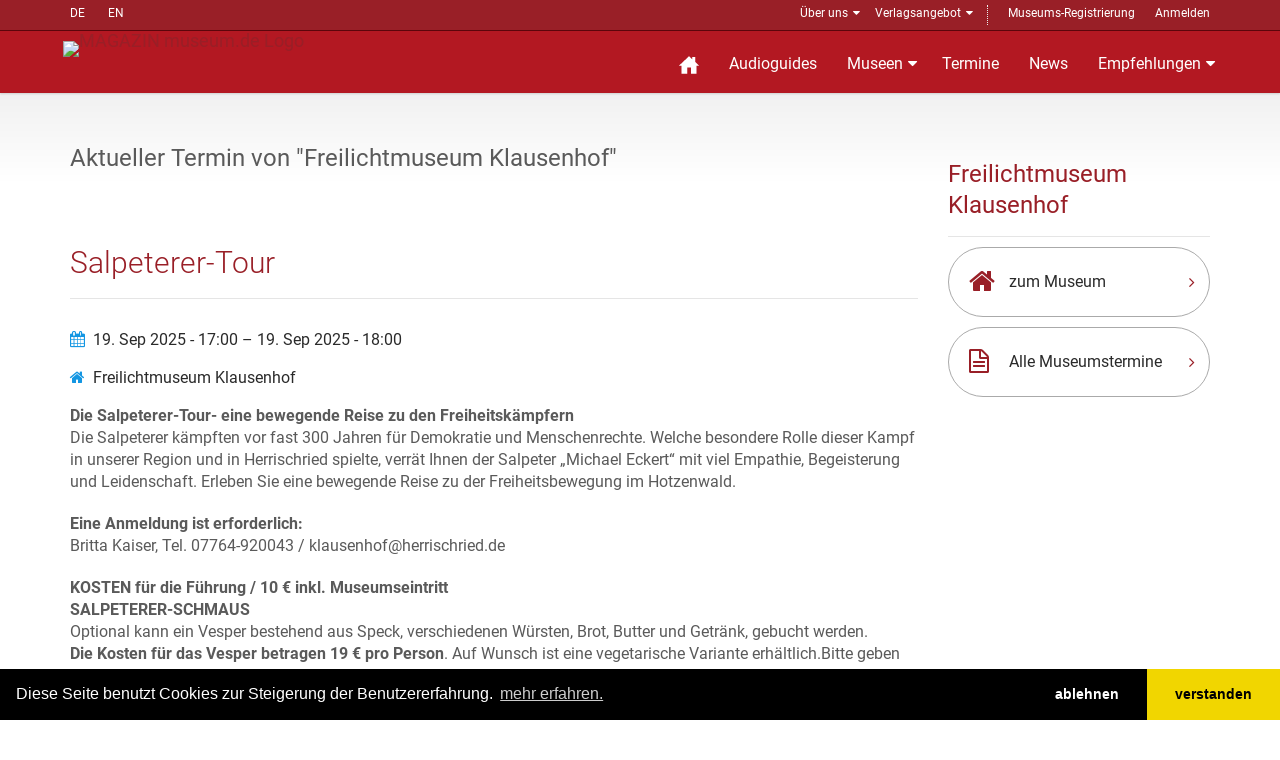

--- FILE ---
content_type: text/html; charset=UTF-8
request_url: https://www.museum.de/event/salpeterer-tour-5
body_size: 7331
content:
<!DOCTYPE html>

<html lang="de">
<head>
    <meta charset="UTF-8"/>
    <meta name="viewport" content="width=device-width, initial-scale=1.0">
    <base href="https://www.museum.de" >
    <meta name="author" content="magazin museum.de">
		<meta property="og:title" content="	Salpeterer-Tour - museum.de
"/>
	<meta property="og:description" content="Die Salpeterer-Tour- eine bewegende Reise zu den Freiheitskämpfern﻿﻿Die Salpeterer kämpften vor fast 300 Jahren für Demokratie und Menschenrechte. Welche besondere Rolle dieser Kampf in unserer Region und in Herrischried spielte, verrät Ihnen der Salpeter „Michael Eckert“ mit viel Empathie, Begeisterung und Leidenschaft. Erleben Sie eine bewegende Reise zu der Freiheitsbewegung im Hotzenwald.Eine Anmeldung ist erforderlich:Britta Kaiser, Tel. 07764-920043 / klausenhof@herrischried.deKOSTEN für die Führung / ﻿10 € inkl. MuseumseintrittSALPETERER-SCHMAUS﻿Optional kann ein Vesper bestehend aus Speck, verschiedenen Würsten, Brot, Butter und Getränk, gebucht werden.﻿Die Kosten für das Vesper betragen 19 € pro Person. ﻿Auf Wunsch ist eine vegetarische Variante erhältlich.﻿Bitte geben Sie diesen Wunsch bei Ihrer Anmeldung an. Die Tour ist nicht barrierefrei.
"/>
	<meta property="og:type" content="article"/>
    <link media="all" type="text/css" rel="stylesheet"  href="/public/assets/fonts/font-awesome.css" >
    <link media="all" type="text/css" rel="stylesheet"  href="/public/assets/bootstrap/css/bootstrap.css" >
    <link media="all" type="text/css" rel="stylesheet"  href="/public/assets/css/bootstrap-select.min.css" >
    <link media="all" type="text/css" rel="stylesheet"  href="/public/assets/css/jquery.slider.min.css" >

    <link media="all" type="text/css" rel="stylesheet"  href="/public/assets/css/style.css" >
    <link rel="alternate" href="https://www.museum.de/en/" hreflang="en">
    <link rel="alternate" href="https://www.museum.de/fr/" hreflang="fr">

    <style>
.plusContent {
	border-bottom: 1px solid #eee;
	margin-bottom: 2em;
}
.werbung img {
	width: 100%;
	margin-bottom: 6rem;
}
.infobox {
	/* border: 4px solid #eee; */
	padding: 3rem;
	width: 100%;
	display: block;
	position: relative;
	background: var(--lightblue);
}
.infobox strong {
	font-size: 3rem;
}
#kulturregionen h2 {
	font-weight: bold;
	font-variant: normal;
	text-transform: none;
	border: none;
}
#kulturregionen .container {
	border: 1px solid var(--darkred);
	overflow: hidden;
	/* padding: 1rem; */
}
#kulturregionen img {
	width: 100%;
}
#kulturregionen {
	margin-top: 50px;
}
</style>

    <script src="/public/assets/js/jquery-2.1.0.min.js"></script>
    
    <title>	Salpeterer-Tour - museum.de
 @museum.de</title>
    <meta name="description" content="Die Salpeterer-Tour- eine bewegende Reise zu den Freiheitskämpfern﻿﻿Die Salpeterer kämpften vor fast 300 Jahren für Demokratie und Menschenrechte. Welche besondere Rolle dieser Kampf in unserer Region und in Herrischried spielte, verrät Ihnen der Salpeter „Michael Eckert“ mit viel Empathie, Begeisterung und Leidenschaft. Erleben Sie eine bewegende Reise zu der Freiheitsbewegung im Hotzenwald.Eine Anmeldung ist erforderlich:Britta Kaiser, Tel. 07764-920043 / klausenhof@herrischried.deKOSTEN für die Führung / ﻿10 € inkl. MuseumseintrittSALPETERER-SCHMAUS﻿Optional kann ein Vesper bestehend aus Speck, verschiedenen Würsten, Brot, Butter und Getränk, gebucht werden.﻿Die Kosten für das Vesper betragen 19 € pro Person. ﻿Auf Wunsch ist eine vegetarische Variante erhältlich.﻿Bitte geben Sie diesen Wunsch bei Ihrer Anmeldung an. Die Tour ist nicht barrierefrei.
">
	<link rel="shortcut icon" href="/favicon.ico" type="image/x-icon">
	<link rel="icon" href="/favicon.ico" type="image/x-icon">
	<link rel="alternate" type="application/rss+xml"  title="Museums-Events" href="/events-feed/rss" />
    <link rel="stylesheet" type="text/css" href="https://cdn.jsdelivr.net/npm/cookieconsent@3/build/cookieconsent.min.css" />
	
</head>

<body class="page-sub-page " id="page-top">
<div class="wrapper">
    <div class="navigation">
    <div class="secondary-navigation">
        <div class="container">
           <div class="language">
            <!-- img src="https://www.museum.de/public/assets/icons/translate-icon.svg" class="translation" -->
                <a href="/de/event/salpeterer-tour-5" alt="Deutsch" title="Inhalt auf deutsch">DE</a>
        <a href="/en/event/salpeterer-tour-5" alt="English" title="Content in english">EN</a>
           </div>
            <div class="user-area">
	            <ul>
                    <li class="parent"><a href="/de/about">Über uns</a>
                        <span class="tri"> </span>
                        <ul class="submenu">
                            <li><a href="/sprich-mit-uns">Kontakt</a></li>
                            <li><a href="/audioguide">Museumsführer-App</a></li>
                            <li><a href="/blog">Blog</a></li>
                            <li><a href="/legal">Impressum</a></li>
                            </ul>
                    </li>
                    <li  class="parent">
                        <a href="/de/verlagsangebot">Verlagsangebot</a>
                        <span class="tri"> </span>
                        <ul class="submenu">
                            <li><a href="/de/fachmagazin">Fachmagazin</a></li>
                            <li><a href="/de/media">Media Daten</a></li>
	                       <li><a href="/de/infobackend">Datenpflege</a></li>
                            <li><a href="/de/audioguide-hosting">Audioguide-Hosting</a></li>
                            <li><a href="/de/audioguide-produktion">Audioguide Produktion</a></li>
                            <li><a href="/de/vr-produktion">VR Produktion</a></li>
                            <li><a href="/de/kulturregionen">Kulturregionen</a></li>
                            <li style="margin-top: 10px;"><a href="https://www.museumsmesse.de"><img src="https://www.museumsmesse.de/public/assets/img/museumsmesse-logo.jpg" style="width: 140px;"></a></li>
                        </ul>
                    </li>
                    <li class="space">&nbsp;</li>
                                      <li><a href="/register">Museums-Registrierung</a></li>
                      <li><a href="/login">Anmelden</a></li>

                                </ul>
            </div>
        </div>
    </div>
    <div class="container">
        <header class="navbar" id="top">
            <div class="navbar-header">
                <button class="navbar-toggle" type="button" data-toggle="collapse" data-target=".bs-navbar-collapse">
                    <span class="sr-only">Navigation auffahren</span>
                    <span class="icon-bar"></span>
                    <span class="icon-bar"></span>
                    <span class="icon-bar"></span>
                </button>
                <div class="navbar-brand nav" id="brand">
                    <a href="/" title="zur Startseite Magazin museum.de"> <img src="/assets/img/logo.png" title="MAGAZIN museum.de Logo"></a>
                </div>
            </div>
            <nav class="collapse navbar-collapse bs-navbar-collapse navbar-right">
                <ul class="nav navbar-nav">
                    <li class="home"><a href="/" title="Startseite"><img src="/public/assets/icons/home-sharp-w.svg"></a></li>
                    <li><a href="/audioguides">Audioguides</a></li>
                    <li class="parent"><a href="/museen">Museen</a>
		            <section id="menuform" class="submenu">
						<span class="tri"> </span>
						<form class="searchform" method="post" action="/museen">
                            <input type="hidden" name="_token" value="mVk3rvuSFGmORnXnq8QGW9754vWfJEDNYhBt1zcH">						  <div>Suche Museen</div><br />
						  <div class="form-group">
						  <input placeholder="Name/@Stadt/#Stichwort" name="query" type="text">
						  </div>
						  <div class="form-group">
						  <label for="country" style="display: none">in Land </label>
						  <select name="country"><option value="DE">Deutschland</option><option value="AT">&Ouml;sterreich</option><option value="CH">Schweiz</option><option value="AF">Afghanistan</option><option value="AX">&Aring;land Islands</option><option value="AL">Albania</option><option value="DZ">Algeria</option><option value="AS">American Samoa</option><option value="AD">Andorra</option><option value="AO">Angola</option><option value="AI">Anguilla</option><option value="AQ">Antarctica</option><option value="AG">Antigua and Barbuda</option><option value="AR">Argentina</option><option value="AM">Armenia</option><option value="AW">Aruba</option><option value="AU">Australia</option><option value="AZ">Azerbaijan</option><option value="BS">Bahamas</option><option value="BH">Bahrain</option><option value="BD">Bangladesh</option><option value="BB">Barbados</option><option value="BY">Belarus</option><option value="BE">Belgium</option><option value="BZ">Belize</option><option value="BJ">Benin</option><option value="BM">Bermuda</option><option value="BT">Bhutan</option><option value="BO">Bolivia</option><option value="BA">Bosnia and Herzegovina</option><option value="BW">Botswana</option><option value="BV">Bouvet Island</option><option value="BR">Brazil</option><option value="IO">British Indian Ocean Territory</option><option value="BN">Brunei Darussalam</option><option value="BG">Bulgaria</option><option value="BF">Burkina Faso</option><option value="BI">Burundi</option><option value="KH">Cambodia</option><option value="CM">Cameroon</option><option value="CA">Canada</option><option value="CV">Cape Verde</option><option value="KY">Cayman Islands</option><option value="CF">Central African Republic</option><option value="TD">Chad</option><option value="CL">Chile</option><option value="CN">China</option><option value="CX">Christmas Island</option><option value="CC">Cocos (Keeling) Islands</option><option value="CO">Colombia</option><option value="KM">Comoros</option><option value="CG">Congo</option><option value="CD">Congo, The Democratic Republic of The</option><option value="CK">Cook Islands</option><option value="CR">Costa Rica</option><option value="CI">Cote D ivoire</option><option value="HR">Croatia</option><option value="CU">Cuba</option><option value="CY">Cyprus</option><option value="CZ">Czech Republic</option><option value="DK">Denmark</option><option value="DJ">Djibouti</option><option value="DM">Dominica</option><option value="DO">Dominican Republic</option><option value="EC">Ecuador</option><option value="EG">Egypt</option><option value="SV">El Salvador</option><option value="GQ">Equatorial Guinea</option><option value="ER">Eritrea</option><option value="EE">Estonia</option><option value="ET">Ethiopia</option><option value="FK">Falkland Islands (Malvinas)</option><option value="FO">Faroe Islands</option><option value="FJ">Fiji</option><option value="FI">Finland</option><option value="FR">France</option><option value="GF">French Guiana</option><option value="PF">French Polynesia</option><option value="TF">French Southern Territories</option><option value="GA">Gabon</option><option value="GM">Gambia</option><option value="GE">Georgia</option><option value="GH">Ghana</option><option value="GI">Gibraltar</option><option value="GR">Greece</option><option value="GL">Greenland</option><option value="GD">Grenada</option><option value="GP">Guadeloupe</option><option value="GU">Guam</option><option value="GT">Guatemala</option><option value="GG">Guernsey</option><option value="GN">Guinea</option><option value="GW">Guinea-bissau</option><option value="GY">Guyana</option><option value="HT">Haiti</option><option value="HM">Heard Island and Mcdonald Islands</option><option value="VA">Holy See (Vatican City State)</option><option value="HN">Honduras</option><option value="HK">Hong Kong</option><option value="HU">Hungary</option><option value="IS">Iceland</option><option value="IN">India</option><option value="ID">Indonesia</option><option value="IR">Iran, Islamic Republic of</option><option value="IQ">Iraq</option><option value="IE">Ireland</option><option value="IM">Isle of Man</option><option value="IL">Israel</option><option value="IT">Italy</option><option value="JM">Jamaica</option><option value="JP">Japan</option><option value="JE">Jersey</option><option value="JO">Jordan</option><option value="KZ">Kazakhstan</option><option value="KE">Kenya</option><option value="KI">Kiribati</option><option value="KP">Korea, Democratic Peoples Republic of</option><option value="KR">Korea, Republic of</option><option value="KW">Kuwait</option><option value="KG">Kyrgyzstan</option><option value="LA">Lao Peoples Democratic Republic</option><option value="LV">Latvia</option><option value="LB">Lebanon</option><option value="LS">Lesotho</option><option value="LR">Liberia</option><option value="LY">Libyan Arab Jamahiriya</option><option value="LI">Liechtenstein</option><option value="LT">Lithuania</option><option value="LU">Luxembourg</option><option value="MO">Macao</option><option value="MK">Macedonia, The Former Yugoslav Republic of</option><option value="MG">Madagascar</option><option value="MW">Malawi</option><option value="MY">Malaysia</option><option value="MV">Maldives</option><option value="ML">Mali</option><option value="MT">Malta</option><option value="MH">Marshall Islands</option><option value="MQ">Martinique</option><option value="MR">Mauritania</option><option value="MU">Mauritius</option><option value="YT">Mayotte</option><option value="MX">Mexico</option><option value="FM">Micronesia, Federated States of</option><option value="MD">Moldova, Republic of</option><option value="MC">Monaco</option><option value="MN">Mongolia</option><option value="ME">Montenegro</option><option value="MS">Montserrat</option><option value="MA">Morocco</option><option value="MZ">Mozambique</option><option value="MM">Myanmar</option><option value="NA">Namibia</option><option value="NR">Nauru</option><option value="NP">Nepal</option><option value="NL">Netherlands</option><option value="AN">Netherlands Antilles</option><option value="NC">New Caledonia</option><option value="NZ">New Zealand</option><option value="NI">Nicaragua</option><option value="NE">Niger</option><option value="NG">Nigeria</option><option value="NU">Niue</option><option value="NF">Norfolk Island</option><option value="MP">Northern Mariana Islands</option><option value="NO">Norway</option><option value="OM">Oman</option><option value="PK">Pakistan</option><option value="PW">Palau</option><option value="PS">Palestinian Territory, Occupied</option><option value="PA">Panama</option><option value="PG">Papua New Guinea</option><option value="PY">Paraguay</option><option value="PE">Peru</option><option value="PH">Philippines</option><option value="PN">Pitcairn</option><option value="PL">Poland</option><option value="PT">Portugal</option><option value="PR">Puerto Rico</option><option value="QA">Qatar</option><option value="RE">Reunion</option><option value="RO">Romania</option><option value="RU">Russian Federation</option><option value="RW">Rwanda</option><option value="SH">Saint Helena</option><option value="KN">Saint Kitts and Nevis</option><option value="LC">Saint Lucia</option><option value="PM">Saint Pierre and Miquelon</option><option value="VC">Saint Vincent and The Grenadines</option><option value="WS">Samoa</option><option value="SM">San Marino</option><option value="ST">Sao Tome and Principe</option><option value="SA">Saudi Arabia</option><option value="SN">Senegal</option><option value="RS">Serbia</option><option value="SC">Seychelles</option><option value="SL">Sierra Leone</option><option value="SG">Singapore</option><option value="SK">Slovakia</option><option value="SI">Slovenia</option><option value="SB">Solomon Islands</option><option value="SO">Somalia</option><option value="ZA">South Africa</option><option value="GS">South Georgia and The South Sandwich Islands</option><option value="ES">Spain</option><option value="LK">Sri Lanka</option><option value="SD">Sudan</option><option value="SR">Suriname</option><option value="SJ">Svalbard and Jan Mayen</option><option value="SZ">Swaziland</option><option value="SE">Sweden</option><option value="SY">Syrian Arab Republic</option><option value="TW">Taiwan, Province of China</option><option value="TJ">Tajikistan</option><option value="TZ">Tanzania, United Republic of</option><option value="TH">Thailand</option><option value="TL">Timor-leste</option><option value="TG">Togo</option><option value="TK">Tokelau</option><option value="TO">Tonga</option><option value="TT">Trinidad and Tobago</option><option value="TN">Tunisia</option><option value="TR">Turkey</option><option value="TM">Turkmenistan</option><option value="TC">Turks and Caicos Islands</option><option value="TV">Tuvalu</option><option value="UG">Uganda</option><option value="UA">Ukraine</option><option value="AE">United Arab Emirates</option><option value="GB">United Kingdom</option><option value="US">United States</option><option value="UM">United States Minor Outlying Islands</option><option value="UY">Uruguay</option><option value="UZ">Uzbekistan</option><option value="VU">Vanuatu</option><option value="VE">Venezuela</option><option value="VN">Viet Nam</option><option value="VG">Virgin Islands, British</option><option value="VI">Virgin Islands, U.S.</option><option value="WF">Wallis and Futuna</option><option value="EH">Western Sahara</option><option value="YE">Yemen</option><option value="ZM">Zambia</option><option value="ZW">Zimbabwe</option></select>
                                        <br>
						  </div>
						  <div class="form-group">
						    <input value="Suche" class="btn pull-right btn-default" type="submit">
						  </div>

						 </form>

		            </section>
                    </li>
                    <li><a href="/events">Termine</a></li>

                    <li><a href="/news">News</a></li>
                    
                    <!-- li><a href="/magazine">Magazin</a></li -->
                    
                    <li  class="parent"><a href="/empfehlungen">Empfehlungen</a>
                    <span class="tri"> </span>
	                    <ul class="submenu">
                            <li><a href="https://www.museum.de/virtuelle-museumstouren">Museum 360&deg;</a></li>
		                    <li><a href="/lange-nacht-der-museen">Lange Nacht der Museen</a></li>
                            <li><a href="/akustische-reise">Akustische Reise</a></li>
                            <!--li><a href="/gewinnspiel">Gewinnspiel</a></li -->
                            <li><a href="/region">Kulturregionen</a></li>
                            <li><a href="/city">Stadt.Land.Kultur.</a></li>
	                    </ul>
                    </li>

                    
                </ul>
            </nav><!-- /.navbar collapse-->
        </header><!-- /.navbar -->
    </div><!-- /.container -->
</div><!-- /.navigation -->
    

    <div id="page-content">


            
            <!-- content begin -->
    		<div class="" style="display:none">
    <div itemscope itemtype="http://schema.org/Event">
        <a itemprop="url" href="http://www.museum.de/event/salpeterer-tour-5"><div itemprop="name"><strong>Salpeterer-Tour</strong></div>
        </a>
        <div itemprop="description">Die Salpeterer-Tour- eine bewegende Reise zu den Freiheitskämpfern﻿﻿Die Salpeterer kämpften vor fast 300 Jahren für Demokratie und Menschenrechte. Welche besondere Rolle dieser Kampf in unserer Region und in Herrischried spielte, verrät Ihnen der Salpeter „Michael Eckert“ mit viel Empathie, Begeisterung und Leidenschaft. Erleben Sie eine bewegende Reise zu der Freiheitsbewegung im Hotzenwald.Eine Anmeldung ist erforderlich:Britta Kaiser, Tel. 07764-920043 / klausenhof@herrischried.deKOSTEN für die Führung / ﻿10 € inkl. MuseumseintrittSALPETERER-SCHMAUS﻿Optional kann ein Vesper bestehend aus Speck, verschiedenen Würsten, Brot, Butter und Getränk, gebucht werden.﻿Die Kosten für das Vesper betragen 19 € pro Person. ﻿Auf Wunsch ist eine vegetarische Variante erhältlich.﻿Bitte geben Sie diesen Wunsch bei Ihrer Anmeldung an. Die Tour ist nicht barrierefrei.</div>
        <div><meta itemprop="startDate" content="19. Sep 2025 - 17:00">19. Sep 2025 - 17:00</div>
    </div>
    <div itemprop="location" itemscope itemtype="http://schema.org/PostalAddress">
        <div itemprop="streetAddress">Lindenweg 1</div>
        <div><span itemprop="addressLocality">Herrischried</span></div><div itemprop="postalCode">79737</div>
        <div itemprop="addressCountry">Deutschland</div>
    </div>
</div>
<div class="container">
            <div class="row">
                <!-- Content -->
                <div class="col-md-9 col-sm-9">
                    <section id="content">
                        <header><h3>Aktueller Termin von "Freilichtmuseum Klausenhof"</h3></header>
                        <article class="blog-post">
                                                                           <img alt="" src="/uploads/events/4088/l/salpeterer-tour-1743405644-4088.jpg">
                                                                <header><h1>Salpeterer-Tour</h1></header>
                            <section class="eventdate">
                                
                                <a href="#" class="link-icon"><i class="fa fa-calendar"></i>19. Sep 2025 - 17:00 – 19. Sep 2025 - 18:00</a>
                            </section>
                            <section class="eventlocation">
                                <a href="#" class="link-icon"><i class="fa fa-home"></i>Freilichtmuseum Klausenhof</a>
                            </section>
                            <p><strong>Die Salpeterer-Tour- eine bewegende Reise zu den Freiheitskämpfern</strong>﻿<br>﻿Die Salpeterer kämpften vor fast 300 Jahren für Demokratie und Menschenrechte. Welche besondere Rolle dieser Kampf in unserer Region und in Herrischried spielte, verrät Ihnen der Salpeter „Michael Eckert“ mit viel Empathie, Begeisterung und Leidenschaft. Erleben Sie eine bewegende Reise zu der Freiheitsbewegung im Hotzenwald.</p><p><strong>Eine Anmeldung ist erforderlich:</strong><br>Britta Kaiser, Tel. 07764-920043 / klausenhof@herrischried.de</p><p><strong>KOSTEN für die Führung / ﻿10 € inkl. Museumseintritt</strong><br><strong>SALPETERER-SCHMAUS</strong><br><strong>﻿</strong>Optional kann ein Vesper bestehend aus Speck, verschiedenen Würsten, Brot, Butter und Getränk, gebucht werden.<br>﻿<strong>Die Kosten für das Vesper betragen 19 € pro Person</strong>. ﻿Auf Wunsch ist eine vegetarische Variante erhältlich.﻿Bitte geben Sie diesen Wunsch bei Ihrer Anmeldung an. Die Tour ist nicht barrierefrei.</p>

                                                                                    <div class="infobox"><strong>Infos:</strong><br/> <a href="https://www.freilichtmuseum-klausenhof.de" target="_blank" rel="nofollow" title="Event-Infos">https://www.freilichtmuseum-klausenhof.de</a></div>

                            
                        </article><!-- /.blog-post-listing -->
                    </section><!-- /#content -->
                    <section id="kulturregionen">
                        <div class="container">
                            <header class="section-title">
                                <h2>Besuchen Sie die Kulturregionen Deutschlands</h2>
                                <a href="/region" class="link-arrow">Alle Regionen</a>
                            </header>
                            <div><a href="/region"><img src="/public/assets/images/banner_kulturregionen.svg" title="Alle Regionen" alt="Alle Regionen"></a>
                            </div>
                        </div>
                    </section>
                </div><!-- /.col-md-9 -->
                <!-- end Content -->

                <!-- sidebar -->
                <div class="col-md-3 col-sm-3">
                    <section id="sidebar">
                       <aside id="our-guides">
                           <header><h3>Freilichtmuseum Klausenhof</h3></header>
                           <a href="de/museen/freilichtmuseum-klausenhof" class="universal-button">
                               <figure class="fa fa-home"></figure>
                               <span>zum Museum</span>
                               <span class="arrow fa fa-angle-right"></span>
                           </a><!-- /.universal-button -->
                           <a href="de/events/freilichtmuseum-klausenhof" class="universal-button">
                               <figure class="fa fa-file-text-o"></figure>
                               <span>Alle Museumstermine</span>
                               <span class="arrow fa fa-angle-right"></span>
                           </a><!-- /.universal-button -->
                                 <div class="tags">

                                                                        	                                                                    </div>
                                                       </aside><!-- /#our-guide -->
                    </section><!-- /#sidebar -->
                </div><!-- /.col-md-3 -->
                <!-- end Sidebar -->
            </div><!-- /.row -->
        </div>


<!-- content end -->

    </div><!-- page-content -->

    <footer id="page-footer">
        <div class="inner">
            <section id="footer-main">
                <div class="container">
                    <div class="row">
                        <div class="col-md-6 col-sm-12 left-column">
                            <article>
                                <section id="social">
                                     <div class="agent-social">
                                        <a href="https://www.facebook.com/groups/museumde/" class="fa fa-facebook btn btn-grey-dark" title="museum.de bei Facebook"></a>
                                        <a href="http://de.linkedin.com/in/museumcom" class="fa fa-linkedin btn btn-grey-dark" title="museum.de bei linked.in"></a>  | <a href="/events-feed/rss" title="Events RSS-Feed" class="fa fa-rss btn btn-grey-dark"></a><a href="/news-feed/rss" title="News RSS-Feed" class="fa fa-rss btn btn-gray-light"></a>
                                    </div>
                                </section>
                                
                            </article>
                        </div><!-- /.col-sm-3 -->
                        
                        <div class="col-md-6 col-sm-12">
                            <article>
                                    <span><a href="/login">Login</a></span>
                                    | <span><a href="/faq">FAQ</a></span>
                            </article>
                        </div><!-- /.col-sm-3 -->
                    </div><!-- /.row -->
                </div><!-- /.container -->
            </section><!-- /#footer-main -->
            <section id="footer-copyright">
                <div class="container">
                  <div>
                    <span>Copyright © 2026. Alle Rechte vorbehalten.</span> – 
                      <span><a href="/legal">Impressum</a></span>
                    | <span><a href="/privacy">Datenschutz</a></span>
                    | <span><a href="/termsconditions">Allgemeine Geschäftsbedingungen</a></span>
                  </div>
                    <span class="pull-right"><a href="#page-top" class="roll">Nach oben</a></span>
                </div>
            </section>
        </div><!-- /.inner -->
    </footer>

<script src="https://www.museum.de/assets/js/jquery-migrate-1.2.1.min.js"></script>

<script src="https://www.museum.de/assets/bootstrap/js/bootstrap.min.js"></script>

<script src="https://www.museum.de/assets/js/smoothscroll.js"></script>

<script src="https://www.museum.de/assets/js/jquery.bxslider.js"></script>

<!-- script src="https://www.museum.de/assets/js/retina-1.1.0.min.js"></script -->

<script src="https://www.museum.de/assets/js/imagesloaded.pkgd.min.js"></script>

<script src="https://www.museum.de/assets/js/masonry.pkgd.min.js"></script>

<script src="https://www.museum.de/assets/js/scrollReveal.min.js"></script>

<script src="https://www.museum.de/assets/js/jshashtable-2.1_src.js"></script>

<script src="https://www.museum.de/assets/js/jquery.numberformatter-1.2.3.js"></script>

<script src="https://www.museum.de/assets/js/tmpl.js"></script>

<script src="https://www.museum.de/assets/js/jquery.dependClass-0.1.js"></script>

<script src="https://www.museum.de/assets/js/draggable-0.1.js"></script>

<script src="https://www.museum.de/assets/js/jquery.slider.js"></script>

<script src="https://www.museum.de/assets/js/fileinput.min.js"></script>

<script src="https://www.museum.de/assets/js/custom.js"></script>


<!-- footerScript -->
<!-- consentScript -->
<script src="/public/assets/js/consent.min.js"></script>
<script>
 
window.cookieconsent.initialise({
  "palette": {
    "popup": {
      "background": "#000"
    },
    "button": {
      "background": "#f1d600"
    }
  },
    revokable:true,
    onStatusChange: function(status) {
     console.log(this.hasConsented() ? 'enable cookies' : 'disable cookies');
        
    },
  "theme": "edgeless",
  "type": "opt-out",
  "content": {
    "message": "Diese Seite benutzt Cookies zur Steigerung der Benutzererfahrung.",
    "dismiss": "Einverstanden",
    "allow": 'verstanden',
    "deny": "ablehnen",
    "link": "mehr erfahren.",
    "href": "/datenschutz",
    "policy": 'Datenschutzrichtlinie',
    "target": '_blank',
  }
});
    
</script>
<!-- Matomo -->
<script type="text/javascript">
  var _paq = window._paq = window._paq || [];
  /* tracker methods like "setCustomDimension" should be called before "trackPageView" */
  _paq.push(['trackPageView']);
  _paq.push(['enableLinkTracking']);
  (function() {
    var u="//ping.museum.de/matomo/";
    _paq.push(['setTrackerUrl', u+'matomo.php']);
    _paq.push(['setSiteId', '1']);
    var d=document, g=d.createElement('script'), s=d.getElementsByTagName('script')[0];
    g.type='text/javascript'; g.async=true; g.src=u+'matomo.js'; s.parentNode.insertBefore(g,s);
  })();
</script>
<!-- End Matomo Code -->
</div><!-- /.wrapper -->


<!--/div-->

</body>
</html>